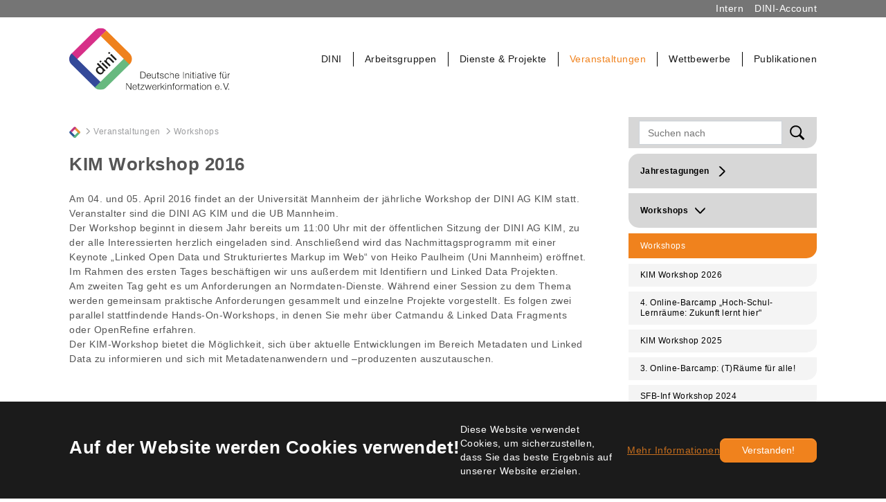

--- FILE ---
content_type: text/html; charset=utf-8
request_url: https://dini.de/veranstaltungen/workshops/kim2016
body_size: 8051
content:
<!DOCTYPE html>
<html lang="de">
<head>
    <meta charset="utf-8">

<!-- 
	This website is powered by TYPO3 - inspiring people to share!
	TYPO3 is a free open source Content Management Framework initially created by Kasper Skaarhoj and licensed under GNU/GPL.
	TYPO3 is copyright 1998-2026 of Kasper Skaarhoj. Extensions are copyright of their respective owners.
	Information and contribution at https://typo3.org/
-->

<link rel="icon" href="/_assets/20d825024926f09a065bc99334cc8601/Images/Favicons/favicon-32x32.png" type="image/png">
<title>KIM2016 - Deutsche Initiative für Netzwerkinformation e. V. (DINI)</title>
<meta http-equiv="x-ua-compatible" content="IE=edge">
<meta name="generator" content="TYPO3 CMS">
<meta name="viewport" content="width=device-width, initial-scale=1, minimum-scale=1">
<meta name="robots" content="index,follow">
<meta name="mobile-web-app-capable" content="no">
<meta name="google" content="notranslate">

<link rel="stylesheet" href="/_assets/9b80d86a98af3ecc38aabe297d2c3695/Fonts/bootstrappackageicon.min.css?1755690722" media="all">

<link rel="stylesheet" href="/typo3temp/assets/bootstrappackage/css/theme-802463a72eb4cf1399951fb706160a621e1cc2aa023217e1d95f2b78edefc383.css?1756034886" media="all">








<link rel="canonical" href="https://dini.de/veranstaltungen/workshops/kim2016">

</head>
<body id="p1302" class="page-1302 pagelevel-4 language-0 backendlayout-2_columns layout-default">

<div id="top"></div><div class="body-bg body-bg-top"><div id="cookieconsent"><span data-cookieconsent-setting="cookie.expiryDays" data-cookieconsent-value="365"></span><span data-cookieconsent-setting="content.header" data-cookieconsent-value="Auf der Website werden Cookies verwendet!"></span><span data-cookieconsent-setting="content.message" data-cookieconsent-value="Diese Website verwendet Cookies, um sicherzustellen, dass Sie das beste Ergebnis auf unserer Website erzielen."></span><span data-cookieconsent-setting="content.dismiss" data-cookieconsent-value="Verstanden!"></span><span data-cookieconsent-setting="content.allow" data-cookieconsent-value="Cookies zulassen"></span><span data-cookieconsent-setting="content.deny" data-cookieconsent-value="Ablehnen"></span><span data-cookieconsent-setting="content.link" data-cookieconsent-value="Mehr Informationen"></span><span data-cookieconsent-setting="content.href" data-cookieconsent-value="/datenschutzerklaerung"></span><span data-cookieconsent-setting="layout" data-cookieconsent-value="basic-header"></span><span data-cookieconsent-setting="type" data-cookieconsent-value="info"></span><span data-cookieconsent-setting="position" data-cookieconsent-value="bottom"></span><span data-cookieconsent-setting="revokable" data-cookieconsent-value="0"></span><span data-cookieconsent-setting="static" data-cookieconsent-value="0"></span><span data-cookieconsent-setting="location" data-cookieconsent-value="0"></span><span data-cookieconsent-setting="law.countryCode" data-cookieconsent-value=""></span><span data-cookieconsent-setting="law.regionalLaw" data-cookieconsent-value="1"></span></div><a class="sr-only sr-only-focusable" href="#content"><span>Zum Hauptinhalt springen</span></a><header class="navbar navbar-mainnavigation navbar-default navbar-has-image navbar-top navbar-fixed-top"><div class="toplinks-wrap"><div class="container"><ul id="toplinks-nav" class="toplinks"><li><a href="https://intern.dini.de" title="Intern"><span>Intern</span></a></li><li><a href="/account" title="DINI-Account"><span>DINI-Account</span></a></li></ul></div></div><div class="container"><a class="navbar-brand navbar-brand-image" title="DINI e.V. Startseite" href="/"><img class="navbar-brand-logo-normal" src="/_assets/20d825024926f09a065bc99334cc8601/Images/Logo/DINI_Logo_mitSchriftzug.svg" alt="Deutsche Initiative für Netzwerkinformation e.V." height="140" width="280"><img class="navbar-brand-logo-inverted" src="/_assets/20d825024926f09a065bc99334cc8601/Images/Logo/DINI_Logo_mitSchriftzug_Inverted.svg" alt="Deutsche Initiative für Netzwerkinformation e.V." height="140" width="280"></a><button class="search-toggler collapsed" type="button" data-toggle="collapse" data-target="#searchfield" aria-controls="searchfield" aria-expanded="false" aria-label="Toggle search field"><span class="search-toggler-icon"></span></button><div class="search-collapse collapse" id="searchfield">

<div class="tx-indexedsearch-searchbox searchfield">
	<form id="tx_indexedsearch" action="/suche?tx_indexedsearch_pi2%5Baction%5D=search&amp;tx_indexedsearch_pi2%5Bcontroller%5D=Search&amp;cHash=48f2e3ea9a8794d467e45ec8c7741b14" method="post">
<div>
<input type="hidden" name="tx_indexedsearch_pi2[__referrer][@extension]" value="IndexedSearch" >
<input type="hidden" name="tx_indexedsearch_pi2[__referrer][@controller]" value="Search" >
<input type="hidden" name="tx_indexedsearch_pi2[__referrer][@action]" value="form" >
<input type="hidden" name="tx_indexedsearch_pi2[__referrer][arguments]" value="YTowOnt9dc8dc68acc33284e743ad775c1883e313d37f05a" >
<input type="hidden" name="tx_indexedsearch_pi2[__referrer][@request]" value="{&quot;@extension&quot;:&quot;IndexedSearch&quot;,&quot;@controller&quot;:&quot;Search&quot;,&quot;@action&quot;:&quot;form&quot;}b6fbd50ced2cbeca7263eb000c4cbb27234a8288" >
<input type="hidden" name="tx_indexedsearch_pi2[__trustedProperties]" value="{&quot;search&quot;:{&quot;_sections&quot;:1,&quot;_freeIndexUid&quot;:1,&quot;pointer&quot;:1,&quot;ext&quot;:1,&quot;searchType&quot;:1,&quot;defaultOperand&quot;:1,&quot;mediaType&quot;:1,&quot;sortOrder&quot;:1,&quot;group&quot;:1,&quot;languageUid&quot;:1,&quot;desc&quot;:1,&quot;numberOfResults&quot;:1,&quot;extendedSearch&quot;:1,&quot;sword&quot;:1,&quot;submitButton&quot;:1}}54073619501f2487d67db095734630251a44c886" >
</div>

		<div class="tx-indexedsearch-hidden-fields">
			<input type="hidden" name="tx_indexedsearch_pi2[search][_sections]" value="0" />
			<input id="tx_indexedsearch_freeIndexUid" type="hidden" name="tx_indexedsearch_pi2[search][_freeIndexUid]" value="_" />
			<input id="tx_indexedsearch_pointer" type="hidden" name="tx_indexedsearch_pi2[search][pointer]" value="0" />
			<input type="hidden" name="tx_indexedsearch_pi2[search][ext]" value="" />
			<input type="hidden" name="tx_indexedsearch_pi2[search][searchType]" value="1" />
			<input type="hidden" name="tx_indexedsearch_pi2[search][defaultOperand]" value="0" />
			<input type="hidden" name="tx_indexedsearch_pi2[search][mediaType]" value="-1" />
			<input type="hidden" name="tx_indexedsearch_pi2[search][sortOrder]" value="rank_flag" />
			<input type="hidden" name="tx_indexedsearch_pi2[search][group]" value="" />
			<input type="hidden" name="tx_indexedsearch_pi2[search][languageUid]" value="0" />
			<input type="hidden" name="tx_indexedsearch_pi2[search][desc]" value="" />
			<input type="hidden" name="tx_indexedsearch_pi2[search][numberOfResults]" value="10" />
			<input type="hidden" name="tx_indexedsearch_pi2[search][extendedSearch]" value="" />
		</div>
		<fieldset>
			<label class="d-none" for="tx-indexedsearch-searchbox-sword">Suchen nach</label>
			<div class="input-group tx-indexedsearch-form">
				<input placeholder="Suchen nach" id="tx-indexedsearch-searchbox-sword" class="form-control tx-indexedsearch-searchbox-sword" type="text" name="tx_indexedsearch_pi2[search][sword]" value="" />
				<div class="input-group-append tx-indexedsearch-search-submit">
					<button id="tx-indexedsearch-searchbox-button-submit" class="btn tx-indexedsearch-searchbox-button" type="submit" name="tx_indexedsearch_pi2[search][submitButton]" value="Suchen"></button>
				</div>
			</div>
		</fieldset>
	</form>
</div>



</div><button class="navbar-toggler collapsed" type="button" data-toggle="collapse" data-target="#mainnavigation" aria-controls="mainnavigation" aria-expanded="false" aria-label="Navigation umschalten"><span class="navbar-toggler-icon"></span></button><nav id="mainnavigation" class="collapse navbar-collapse ml-md-auto"><ul class="navbar-nav"><li class="nav-item dropdown dropdown-hover"><a href="/dini" id="nav-item-23" class="nav-link dropdown-toggle" title="DINI" role="button" data-toggle="dropdown" aria-haspopup="true" aria-expanded="false"><span class="nav-link-text">DINI</span></a><ul class="dropdown-menu" aria-labelledby="nav-item-23"><li><a href="/dini/ueber-uns" class="dropdown-item" title="Über uns"><span class="dropdown-text">Über uns</span></a></li><li><a href="/dini/gremien" class="dropdown-item" title="Gremien"><span class="dropdown-text">Gremien</span></a></li><li><a href="/dini/mitglieder" class="dropdown-item" title="Mitglieder"><span class="dropdown-text">Mitglieder</span></a></li><li><a href="/dini/satzung" class="dropdown-item" title="Satzung"><span class="dropdown-text">Satzung</span></a></li><li><a href="/dini/wahlordnung" class="dropdown-item" title="Wahlordnung"><span class="dropdown-text">Wahlordnung</span></a></li><li><a href="/dini/geschichte" class="dropdown-item" title="Geschichte"><span class="dropdown-text">Geschichte</span></a></li><li><a href="/dini/dini-logos" class="dropdown-item" title="DINI-Logos"><span class="dropdown-text">DINI-Logos</span></a></li></ul></li><li class="nav-item dropdown dropdown-hover"><a href="/ag" id="nav-item-26" class="nav-link dropdown-toggle" title="Arbeitsgruppen" role="button" data-toggle="dropdown" aria-haspopup="true" aria-expanded="false"><span class="nav-link-text">Arbeitsgruppen</span></a><ul class="dropdown-menu" aria-labelledby="nav-item-26"><li><a href="/ag/dininestor-ag-forschungsdaten" class="dropdown-item" title="DINI/nestor-AG Forschungsdaten"><span class="dropdown-text">DINI/nestor-AG Forschungsdaten</span></a></li><li><a href="/e-pub" class="dropdown-item" title="Elektronisches Publizieren (E-Pub)"><span class="dropdown-text">Elektronisches Publizieren (E-Pub)</span></a></li><li><a href="/fis" class="dropdown-item" title="Forschungsinformationen &amp; Systeme (FIS)"><span class="dropdown-text">Forschungsinformationen &amp; Systeme (FIS)</span></a></li><li><a href="/standards" class="dropdown-item" title="Kompetenzzentrum Interoperable Metadaten (KIM)"><span class="dropdown-text">Kompetenzzentrum Interoperable Metadaten (KIM)</span></a></li><li><a href="/ag/kuenstliche-intelligenz" class="dropdown-item" title="Künstliche Intelligenz"><span class="dropdown-text">Künstliche Intelligenz</span></a></li><li><a href="/lernraeume" class="dropdown-item" title="Lernräume"><span class="dropdown-text">Lernräume</span></a></li><li><a href="/ag/ag-personal" class="dropdown-item" title="AG Personal"><span class="dropdown-text">AG Personal</span></a></li><li><a href="/viktas" class="dropdown-item" title="Videokommunikationstechnologien und ihre Anwendungsszenarien (VIKTAS)"><span class="dropdown-text">Videokommunikationstechnologien und ihre Anwendungsszenarien (VIKTAS)</span></a></li><li><a href="/ag/ehemalige-arbeitsgruppen" class="dropdown-item" title="ehemalige Arbeitsgruppen"><span class="dropdown-text">ehemalige Arbeitsgruppen</span></a></li></ul></li><li class="nav-item dropdown dropdown-hover"><a href="/dienste-projekte" id="nav-item-1517" class="nav-link dropdown-toggle" title="Dienste &amp; Projekte" role="button" data-toggle="dropdown" aria-haspopup="true" aria-expanded="false"><span class="nav-link-text">Dienste &amp; Projekte</span></a><ul class="dropdown-menu" aria-labelledby="nav-item-1517"><li><a href="/dienste-projekte/dini-zertifikat" class="dropdown-item" title="DINI-Zertifikat"><span class="dropdown-text">DINI-Zertifikat</span></a></li><li><a href="/dienste-projekte/publikationsdienste" class="dropdown-item" title="Liste der Publikationsdienste"><span class="dropdown-text">Liste der Publikationsdienste</span></a></li><li><a href="/dienste-projekte/projekte" class="dropdown-item" title="Projekte"><span class="dropdown-text">Projekte</span></a></li></ul></li><li class="nav-item active dropdown dropdown-hover"><a href="/veranstaltungen-1" id="nav-item-28" class="nav-link dropdown-toggle" title="Veranstaltungen" role="button" data-toggle="dropdown" aria-haspopup="true" aria-expanded="false"><span class="nav-link-text">Veranstaltungen</span></a><ul class="dropdown-menu" aria-labelledby="nav-item-28"><li><a href="/veranstaltungen/veranstaltungskalender" class="dropdown-item" title="Veranstaltungskalender"><span class="dropdown-text">Veranstaltungskalender</span></a></li><li><a href="/veranstaltungen/aktuelle-dini-veranstaltungen" class="dropdown-item" title="Aktuelle DINI-Veranstaltungen"><span class="dropdown-text">Aktuelle DINI-Veranstaltungen</span></a></li><li><a href="/veranstaltungen/vergangene-dini-veranstaltungen" class="dropdown-item" title="Vergangene DINI-Veranstaltungen"><span class="dropdown-text">Vergangene DINI-Veranstaltungen</span></a></li></ul></li><li class="nav-item dropdown dropdown-hover"><a href="/wettbewerbe" id="nav-item-1018" class="nav-link dropdown-toggle" title="Wettbewerbe" role="button" data-toggle="dropdown" aria-haspopup="true" aria-expanded="false"><span class="nav-link-text">Wettbewerbe</span></a><ul class="dropdown-menu" aria-labelledby="nav-item-1018"><li><a href="/wettbewerbe/nachhaltigkeit" class="dropdown-item" title="Hochschule nachhaltig gestalten – Starte dein Zukunftsprojekt"><span class="dropdown-text">Hochschule nachhaltig gestalten – Starte dein Zukunftsprojekt</span></a></li><li><a href="/wettbewerbe/beendete-wettbewerbe" class="dropdown-item" title="Beendete Wettbewerbe"><span class="dropdown-text">Beendete Wettbewerbe</span></a></li></ul></li><li class="nav-item dropdown dropdown-hover"><a href="/publikationen" id="nav-item-27" class="nav-link dropdown-toggle" title="Publikationen" role="button" data-toggle="dropdown" aria-haspopup="true" aria-expanded="false"><span class="nav-link-text">Publikationen</span></a><ul class="dropdown-menu" aria-labelledby="nav-item-27"><li><a href="/publikationen/dini-thesen" class="dropdown-item" title="DINI-Thesen"><span class="dropdown-text">DINI-Thesen</span></a></li><li><a href="/publikationen/dini-publikationen" class="dropdown-item" title="DINI-Publikationen"><span class="dropdown-text">DINI-Publikationen</span></a></li><li><a href="/publikationen/twitter-mastodon-und-blogs" class="dropdown-item" title="Mastodon und Blogs"><span class="dropdown-text">Mastodon und Blogs</span></a></li><li><a href="/publikationen/dinitus-podcast" class="dropdown-item" title="DINItus Podcast"><span class="dropdown-text">DINItus Podcast</span></a></li><li><a href="/publikationen/dini-bei-zenedo" class="dropdown-item" title="DINI bei Zenodo"><span class="dropdown-text">DINI bei Zenodo</span></a></li></ul></li></ul></nav></div></header><div class="container"><div class="headercontent-wrap"></div></div><div class="section section-default"><div class="container"><div class="section-row"><div class="section-column breadcrumb-wrap"><nav class="breadcrumb-section" aria-label="breadcrumb"><p class="sr-only" id="breadcrumb">Sie sind hier:</p><ol class="breadcrumb"><li class="breadcrumb-item"><a class="breadcrumb-link" href="/" title="DINI"><span class="breadcrumb-icon"><svg xmlns="http://www.w3.org/2000/svg" xmlns:xlink="http://www.w3.org/1999/xlink" width="16" height="16" viewBox="0 0 32 32" version="1.1" class="" aria-hidden="true"><!-- Generator: Sketch 51.2 (57519) - http://www.bohemiancoding.com/sketch --><title>Favicon DINI</title><desc>Created with Sketch.</desc><defs/><g id="Page-1" stroke="none" stroke-width="1" fill="none" fill-rule="evenodd"><g id="Favicon-DINI"><g id="DINI-Favicon"><path d="M20.4669388,29.0847347 L18.7637551,30.7872653 C17.2519184,32.299102 14.7781224,32.299102 13.2662857,30.7872653 L1.47134694,18.9929796 C-0.0398367347,17.4804898 -0.0398367347,15.0066939 1.47134694,13.4948571 L3.17387755,11.7916735 L20.4669388,29.0847347" id="Fill-1" fill="#305796"/><path d="M13.258449,30.7872653 L11.5552653,29.0847347 L28.8483265,11.7916735 L30.5508571,13.4948571 C32.0626939,15.0066939 32.0626939,17.4804898 30.5508571,18.9929796 L18.7565714,30.7872653 C17.2382041,32.3056327 14.7761633,32.3056327 13.258449,30.7872653" id="Fill-2" fill="#59B781"/><path d="M30.5508571,19.0008163 L28.8483265,20.7033469 L11.5552653,3.41028571 L13.258449,1.70840816 C14.7702857,0.196571429 17.2440816,0.196571429 18.7565714,1.70840816 L30.5508571,13.5033469 C32.0626939,15.0145306 32.0626939,17.4889796 30.5508571,19.0008163" id="Fill-3" fill="#EB8F38"/><path d="M7.61208163,16.2298776 L3.17387755,11.7916735 L13.2486531,1.69077551 C14.7611429,0.178285714 17.2349388,0.178285714 18.7467755,1.69077551 L20.4486531,3.39330612 L7.61208163,16.2298776" id="Fill-4" fill="#C23783"/></g></g></g></svg></span></a></li><li class="breadcrumb-item"><a class="breadcrumb-link" href="/veranstaltungen-1" title="Veranstaltungen"><span class="breadcrumb-text">Veranstaltungen</span></a></li><li class="breadcrumb-item"><a class="breadcrumb-link" href="/veranstaltungen/workshops" title="Workshops"><span class="breadcrumb-text">Workshops</span></a></li></ol></nav></html></div><div class="section-column searchfield-wrap" role="main">

<div class="tx-indexedsearch-searchbox searchfield">
	<form id="tx_indexedsearch" action="/suche?tx_indexedsearch_pi2%5Baction%5D=search&amp;tx_indexedsearch_pi2%5Bcontroller%5D=Search&amp;cHash=48f2e3ea9a8794d467e45ec8c7741b14" method="post">
<div>
<input type="hidden" name="tx_indexedsearch_pi2[__referrer][@extension]" value="IndexedSearch" >
<input type="hidden" name="tx_indexedsearch_pi2[__referrer][@controller]" value="Search" >
<input type="hidden" name="tx_indexedsearch_pi2[__referrer][@action]" value="form" >
<input type="hidden" name="tx_indexedsearch_pi2[__referrer][arguments]" value="YTowOnt9dc8dc68acc33284e743ad775c1883e313d37f05a" >
<input type="hidden" name="tx_indexedsearch_pi2[__referrer][@request]" value="{&quot;@extension&quot;:&quot;IndexedSearch&quot;,&quot;@controller&quot;:&quot;Search&quot;,&quot;@action&quot;:&quot;form&quot;}b6fbd50ced2cbeca7263eb000c4cbb27234a8288" >
<input type="hidden" name="tx_indexedsearch_pi2[__trustedProperties]" value="{&quot;search&quot;:{&quot;_sections&quot;:1,&quot;_freeIndexUid&quot;:1,&quot;pointer&quot;:1,&quot;ext&quot;:1,&quot;searchType&quot;:1,&quot;defaultOperand&quot;:1,&quot;mediaType&quot;:1,&quot;sortOrder&quot;:1,&quot;group&quot;:1,&quot;languageUid&quot;:1,&quot;desc&quot;:1,&quot;numberOfResults&quot;:1,&quot;extendedSearch&quot;:1,&quot;sword&quot;:1,&quot;submitButton&quot;:1}}54073619501f2487d67db095734630251a44c886" >
</div>

		<div class="tx-indexedsearch-hidden-fields">
			<input type="hidden" name="tx_indexedsearch_pi2[search][_sections]" value="0" />
			<input id="tx_indexedsearch_freeIndexUid" type="hidden" name="tx_indexedsearch_pi2[search][_freeIndexUid]" value="_" />
			<input id="tx_indexedsearch_pointer" type="hidden" name="tx_indexedsearch_pi2[search][pointer]" value="0" />
			<input type="hidden" name="tx_indexedsearch_pi2[search][ext]" value="" />
			<input type="hidden" name="tx_indexedsearch_pi2[search][searchType]" value="1" />
			<input type="hidden" name="tx_indexedsearch_pi2[search][defaultOperand]" value="0" />
			<input type="hidden" name="tx_indexedsearch_pi2[search][mediaType]" value="-1" />
			<input type="hidden" name="tx_indexedsearch_pi2[search][sortOrder]" value="rank_flag" />
			<input type="hidden" name="tx_indexedsearch_pi2[search][group]" value="" />
			<input type="hidden" name="tx_indexedsearch_pi2[search][languageUid]" value="0" />
			<input type="hidden" name="tx_indexedsearch_pi2[search][desc]" value="" />
			<input type="hidden" name="tx_indexedsearch_pi2[search][numberOfResults]" value="10" />
			<input type="hidden" name="tx_indexedsearch_pi2[search][extendedSearch]" value="" />
		</div>
		<fieldset>
			<label class="d-none" for="tx-indexedsearch-searchbox-sword">Suchen nach</label>
			<div class="input-group tx-indexedsearch-form">
				<input placeholder="Suchen nach" id="tx-indexedsearch-searchbox-sword" class="form-control tx-indexedsearch-searchbox-sword" type="text" name="tx_indexedsearch_pi2[search][sword]" value="" />
				<div class="input-group-append tx-indexedsearch-search-submit">
					<button id="tx-indexedsearch-searchbox-button-submit" class="btn tx-indexedsearch-searchbox-button" type="submit" name="tx_indexedsearch_pi2[search][submitButton]" value="Suchen"></button>
				</div>
			</div>
		</fieldset>
	</form>
</div>



</div></div></div></div><div id="content" class="main-section"><!--TYPO3SEARCH_begin--><div class="section section-default"><div class="container"><div class="section-row"><main class="section-column maincontent-wrap" role="main"><div id="c3325" class="ce frame frame-default frame-type-text frame-background-none frame-no-backgroundimage frame-space-before-none frame-space-after-none"><div class="frame-container"><div class="frame-inner"><header class="frame-header"><h2 class="element-header "><span>KIM Workshop 2016</span></h2></header><p>Am 04. und 05. April 2016 findet an der Universität Mannheim der jährliche Workshop der DINI AG KIM statt. Veranstalter sind die DINI AG KIM und die UB Mannheim.<br> Der Workshop beginnt in diesem Jahr bereits um 11:00 Uhr mit der öffentlichen Sitzung der DINI AG KIM, zu der alle Interessierten herzlich eingeladen sind. Anschließend wird das Nachmittagsprogramm mit einer Keynote „Linked Open Data und Strukturiertes Markup im Web“ von Heiko Paulheim (Uni Mannheim) eröffnet. Im Rahmen des ersten Tages beschäftigen wir uns außerdem mit Identifiern und Linked Data Projekten.<br> Am zweiten Tag geht es um Anforderungen an Normdaten-Dienste. Während einer Session zu dem Thema werden gemeinsam praktische Anforderungen gesammelt und einzelne Projekte vorgestellt. Es folgen zwei parallel stattfindende Hands-On-Workshops, in denen Sie mehr über Catmandu &amp; Linked Data Fragments oder OpenRefine erfahren.<br> Der KIM-Workshop bietet die Möglichkeit, sich über aktuelle Entwicklungen im Bereich Metadaten und Linked Data zu informieren und sich mit Metadatenanwendern und –produzenten auszutauschen.</p></div></div></div></main><div class="section-column subcontent-wrap"><div class="ce subnav-item"><nav class="" role="navigation"><a href="/veranstaltungen/jahrestagungen" id="subnav-item-265" class="btn btn-block btn-collapse collapsed subnav-link" title="Jahrestagungen" data-toggle="collapse" data-target="#subnav-265" role="button" aria-expanded="false" aria-controls="subnav-265"><span class="subnav-link-text btn-collapse-text">Jahrestagungen</span><span class="btn-collapse-arrow"></span></a><div class="collapse-wrap"><div id="subnav-265" class="collapse"><nav class="subnav-item" role="navigation"><a href="/veranstaltungen/jahrestagungen" id="subnav-item-265" class="subnav-link" title="Jahrestagungen"><span class="subnav-link-text">Jahrestagungen</span></a></nav><ul class="subnav-nav"><li class="subnav-item"><a href="/veranstaltungen/jahrestagungen/27-dini-jahrestagung-2026" id="subnav-item-2130" class="subnav-link" title="27. DINI-Jahrestagung 2026"><span class="subnav-link-text">27. DINI-Jahrestagung 2026</span></a></li><li class="subnav-item"><a href="/veranstaltungen/jahrestagungen/26-dini-jahrestagung-2025" id="subnav-item-2073" class="subnav-link" title="26. DINI-Jahrestagung 2025"><span class="subnav-link-text">26. DINI-Jahrestagung 2025</span></a></li><li class="subnav-item"><a href="/veranstaltungen/jahrestagungen/25-dini-jahrestagung" id="subnav-item-1981" class="subnav-link" title="25. DINI-Jahrestagung 2024"><span class="subnav-link-text">25. DINI-Jahrestagung 2024</span></a></li><li class="subnav-item"><a href="/veranstaltungen/jahrestagungen/24-dini-jahrestagung-2023" id="subnav-item-1913" class="subnav-link" title="24. DINI-Jahrestagung 2023"><span class="subnav-link-text">24. DINI-Jahrestagung 2023</span></a></li><li class="subnav-item"><a href="/veranstaltungen/jahrestagungen/23-dini-jahrestagung-2022" id="subnav-item-1799" class="subnav-link" title="23. DINI-Jahrestagung 2022"><span class="subnav-link-text">23. DINI-Jahrestagung 2022</span></a></li><li class="subnav-item"><a href="/veranstaltungen/jahrestagungen/22-dini-jahrestagung-2021" id="subnav-item-1778" class="subnav-link" title="22. DINI-Jahrestagung 2021"><span class="subnav-link-text">22. DINI-Jahrestagung 2021</span></a></li><li class="subnav-item"><a href="/veranstaltungen/jahrestagungen/21-dini-jahrestagung-2020" id="subnav-item-1687" class="subnav-link" title="21. DINI-Jahrestagung 2020"><span class="subnav-link-text">21. DINI-Jahrestagung 2020</span></a></li><li class="subnav-item"><a href="/veranstaltungen/jahrestagungen/20-dini-jahrestagung-2019" id="subnav-item-1587" class="subnav-link" title="20. DINI-Jahrestagung 2019"><span class="subnav-link-text">20. DINI-Jahrestagung 2019</span></a></li></ul></div></div></nav></div><div class="ce subnav-item active"><nav class="" role="navigation"><a href="/veranstaltungen/workshops" id="subnav-item-258" class="btn btn-block btn-collapse subnav-link" title="Workshops" data-toggle="collapse" data-target="#subnav-258" role="button" aria-expanded="true" aria-controls="subnav-258"><span class="subnav-link-text btn-collapse-text">Workshops</span><span class="btn-collapse-arrow"></span></a><div class="collapse-wrap"><div id="subnav-258" class="collapse show"><nav class="subnav-item active" role="navigation"><a href="/veranstaltungen/workshops" id="subnav-item-258" class="subnav-link" title="Workshops"><span class="subnav-link-text">Workshops</span></a></nav><ul class="subnav-nav"><li class="subnav-item"><a href="/veranstaltungen/workshops/kim-workshop-2026" id="subnav-item-2141" class="subnav-link" title="KIM Workshop 2026"><span class="subnav-link-text">KIM Workshop 2026</span></a></li><li class="subnav-item"><a href="/veranstaltungen/workshops/4-online-barcamp-hoch-schul-lernraeume-zukunft-lernt-hier" id="subnav-item-2136" class="subnav-link" title="4. Online-Barcamp „Hoch-Schul-Lernräume: Zukunft lernt hier&quot;"><span class="subnav-link-text">4. Online-Barcamp „Hoch-Schul-Lernräume: Zukunft lernt hier&quot;</span></a></li><li class="subnav-item"><a href="/veranstaltungen/workshops/kim-workshop-2025" id="subnav-item-2056" class="subnav-link" title="KIM Workshop 2025"><span class="subnav-link-text">KIM Workshop 2025</span></a></li><li class="subnav-item"><a href="/veranstaltungen/workshops/3-online-barcamp-traeume-fuer-alle" id="subnav-item-2048" class="subnav-link" title="3. Online-Barcamp: (T)Räume für alle!"><span class="subnav-link-text">3. Online-Barcamp: (T)Räume für alle!</span></a></li><li class="subnav-item"><a href="/veranstaltungen/workshops/sfb-inf-workshop-2024" id="subnav-item-2038" class="subnav-link" title="SFB-Inf Workshop 2024"><span class="subnav-link-text">SFB-Inf Workshop 2024</span></a></li><li class="subnav-item"><a href="/veranstaltungen/workshops/train-the-trainer-workshop-zum-thema-forschungsdatenmanagement-1" id="subnav-item-2029" class="subnav-link" title="Train-the-Trainer Workshop zum Thema Forschungsdatenmanagement"><span class="subnav-link-text">Train-the-Trainer Workshop zum Thema Forschungsdatenmanagement</span></a></li><li class="subnav-item"><a href="/veranstaltungen/workshops/kim-2024" id="subnav-item-1995" class="subnav-link" title="KIM Workshop 2024"><span class="subnav-link-text">KIM Workshop 2024</span></a></li><li class="subnav-item"><a href="/veranstaltungen/workshops/2-online-barcamp-kleine-fragen-der-lernraumgestaltung-von-a-wie-ausschreibung-bis-z-wie-zonierung-1" id="subnav-item-1984" class="subnav-link" title="2. Online-Barcamp: Kleine Fragen der Lernraumgestaltung – von A wie Ausschreibung bis Z wie Zonierung"><span class="subnav-link-text">2. Online-Barcamp: Kleine Fragen der Lernraumgestaltung – von A wie Ausschreibung bis Z wie Zonierung</span></a></li><li class="subnav-item"><a href="/veranstaltungen/workshops/follow-up-train-the-trainer-workshop-zum-forschungsdatenmanagement-teil-2" id="subnav-item-1969" class="subnav-link" title="Follow-up: Train-the-Trainer Workshop zum Forschungsdatenmanagement, Termin 2"><span class="subnav-link-text">Follow-up: Train-the-Trainer Workshop zum Forschungsdatenmanagement, Termin 2</span></a></li><li class="subnav-item"><a href="/veranstaltungen/workshops/fdm-beratung-from-peer-to-peer" id="subnav-item-1962" class="subnav-link" title="FDM-Beratung. From Peer to Peer"><span class="subnav-link-text">FDM-Beratung. From Peer to Peer</span></a></li><li class="subnav-item"><a href="/veranstaltungen/workshops/kim-workshop-2023" id="subnav-item-1919" class="subnav-link" title="KIM Workshop 2023"><span class="subnav-link-text">KIM Workshop 2023</span></a></li><li class="subnav-item"><a href="/veranstaltungen/workshops/zukunftswerkstatt-2023" id="subnav-item-1903" class="subnav-link" title="Zukunftswerkstatt 2023"><span class="subnav-link-text">Zukunftswerkstatt 2023</span></a></li><li class="subnav-item"><a href="/veranstaltungen/workshops/gemeinsam-zum-dini-zertifikat-2022" id="subnav-item-1896" class="subnav-link" title="Gemeinsam zum DINI-Zertifikat 2022"><span class="subnav-link-text">Gemeinsam zum DINI-Zertifikat 2022</span></a></li><li class="subnav-item"><a href="/veranstaltungen/workshops/verrueckte-lernraeume" id="subnav-item-1894" class="subnav-link" title="VerRückte Lernräume"><span class="subnav-link-text">VerRückte Lernräume</span></a></li><li class="subnav-item"><a href="/veranstaltungen/workshops/follow-up-train-the-trainer-workshop-zum-forschungsdatenmanagement" id="subnav-item-1891" class="subnav-link" title="Follow-up: Train-the-Trainer Workshop zum Forschungsdatenmanagement"><span class="subnav-link-text">Follow-up: Train-the-Trainer Workshop zum Forschungsdatenmanagement</span></a></li><li class="subnav-item"><a href="/veranstaltungen/workshops/science-talk-digital-gestuetzte-lehre-robust-und-nachhaltig-wie-kann-und-soll-die-lehre-der-zukunft-aussehen-und-was-muessen-wir-dafuer-tun" id="subnav-item-1876" class="subnav-link" title="Science-Talk „Digital gestützte Lehre - robust und nachhaltig - Wie kann und soll die Lehre der Zukunft aussehen? Und was müssen wir dafür tun?“"><span class="subnav-link-text">Science-Talk „Digital gestützte Lehre - robust und nachhaltig - Wie kann und soll die Lehre der Zukunft aussehen? Und was müssen wir dafür tun?“</span></a></li><li class="subnav-item"><a href="/veranstaltungen/workshops/gemeinsam-zum-dini-zertifikat-2022-1" id="subnav-item-1866" class="subnav-link" title="Gemeinsam zum DINI-Zertifikat 2022"><span class="subnav-link-text">Gemeinsam zum DINI-Zertifikat 2022</span></a></li><li class="subnav-item"><a href="/veranstaltungen/workshops/forschungssoftware-managen" id="subnav-item-1863" class="subnav-link" title="Forschungssoftware managen"><span class="subnav-link-text">Forschungssoftware managen</span></a></li><li class="subnav-item"><a href="/veranstaltungen/workshops/kim-workshop-2022" id="subnav-item-1851" class="subnav-link" title="KIM Workshop 2022"><span class="subnav-link-text">KIM Workshop 2022</span></a></li><li class="subnav-item"><a href="/veranstaltungen/workshops/neues-hybrid-veraenderte-perspektiven-auf-lern-und-arbeitswelten" id="subnav-item-1826" class="subnav-link" title="Neues Hybrid: veränderte Perspektiven auf Lern- und Arbeitswelten"><span class="subnav-link-text">Neues Hybrid: veränderte Perspektiven auf Lern- und Arbeitswelten</span></a></li><li class="subnav-item"><a href="/veranstaltungen/workshops/abgleich-und-anreicherung-eigener-datenbestaende-mit-der-gemeinsamen-normdatei-in-openrefine" id="subnav-item-1800" class="subnav-link" title="Abgleich und Anreicherung eigener Datenbestände mit der Gemeinsamen Normdatei in OpenRefine"><span class="subnav-link-text">Abgleich und Anreicherung eigener Datenbestände mit der Gemeinsamen Normdatei in OpenRefine</span></a></li><li class="subnav-item"><a href="/veranstaltungen/workshops/kim-workshop-2021" id="subnav-item-1782" class="subnav-link" title="KIM Workshop 2021"><span class="subnav-link-text">KIM Workshop 2021</span></a></li><li class="subnav-item"><a href="/veranstaltungen/workshops/workshopreihe-datenmanagementplaene-in-der-forschung-von-grundlagen-zu-grundfragen" id="subnav-item-1767" class="subnav-link" title="Workshopreihe &quot;Datenmanagementpläne in der Forschung – von Grundlagen zu Grundfragen“"><span class="subnav-link-text">Workshopreihe &quot;Datenmanagementpläne in der Forschung – von Grundlagen zu Grundfragen“</span></a></li><li class="subnav-item"><a href="/veranstaltungen/workshops/5-vivo-workshop" id="subnav-item-1765" class="subnav-link" title="5. VIVO-Workshop"><span class="subnav-link-text">5. VIVO-Workshop</span></a></li><li class="subnav-item"><a href="/veranstaltungen/workshops/mit-abstand-mehr-gelernt-konsequenzen-fuer-die-lehr-und-lernraumplanung" id="subnav-item-1757" class="subnav-link" title="Mit Abstand mehr gelernt? Konsequenzen für die Lehr- und Lernraumplanung"><span class="subnav-link-text">Mit Abstand mehr gelernt? Konsequenzen für die Lehr- und Lernraumplanung</span></a></li><li class="subnav-item"><a href="/veranstaltungen/workshops/open-access-publikationsdienste-zukunftsfaehig-gestalten-das-dini-zertifikat-als-weg" id="subnav-item-1740" class="subnav-link" title="Open-Access-Publikationsdienste zukunftsfähig gestalten - das DINI-Zertifikat als Weg"><span class="subnav-link-text">Open-Access-Publikationsdienste zukunftsfähig gestalten - das DINI-Zertifikat als Weg</span></a></li><li class="subnav-item"><a href="/veranstaltungen/workshops/data-stewardship-im-forschungsdatenmanagement-was-ist-das-rollen-aufgabenprofile-einsatzgebiete" id="subnav-item-1732" class="subnav-link" title="Data Stewardship im Forschungsdatenmanagement - Was ist das? Rollen,  Aufgabenprofile, Einsatzgebiete"><span class="subnav-link-text">Data Stewardship im Forschungsdatenmanagement - Was ist das? Rollen,  Aufgabenprofile, Einsatzgebiete</span></a></li><li class="subnav-item"><a href="/veranstaltungen/workshops/kim-workshop-2020" id="subnav-item-1708" class="subnav-link" title="KIM Workshop 2020"><span class="subnav-link-text">KIM Workshop 2020</span></a></li><li class="subnav-item"><a href="/veranstaltungen/workshops/zertifizierung-von-forschungsdatenrepositorien-wege-praxiserfahrungen-und-perspektiven" id="subnav-item-1698" class="subnav-link" title="Zertifizierung von Forschungsdatenrepositorien - Wege, Praxiserfahrungen und Perspektiven"><span class="subnav-link-text">Zertifizierung von Forschungsdatenrepositorien - Wege, Praxiserfahrungen und Perspektiven</span></a></li><li class="subnav-item"><a href="/veranstaltungen/workshops/wer-soll-das-bezahlen-kosten-und-betriebsmodelle-fuer-nachhaltige-forschungsinfrastrukturen-und-fdm-services" id="subnav-item-1659" class="subnav-link" title="&quot;Wer soll das bezahlen?&quot; Kosten- und Betriebsmodelle für nachhaltige Forschungsinfrastrukturen und FDM-Services"><span class="subnav-link-text">&quot;Wer soll das bezahlen?&quot; Kosten- und Betriebsmodelle für nachhaltige Forschungsinfrastrukturen und FDM-Services</span></a></li><li class="subnav-item"><a href="/veranstaltungen/workshops/agile-lehr-und-lernformate-koblenzer-e-learning-tage-dini-zukunftswerkstatt" id="subnav-item-1652" class="subnav-link" title="Agile Lehr- und Lernformate, Koblenzer E-Learning-Tage &amp; DINI-Zukunftswerkstatt"><span class="subnav-link-text">Agile Lehr- und Lernformate, Koblenzer E-Learning-Tage &amp; DINI-Zukunftswerkstatt</span></a></li><li class="subnav-item"><a href="/veranstaltungen/workshops/strukturen-entwickeln-organisation-und-governance-fuer-lokale-fdm-services" id="subnav-item-1630" class="subnav-link" title="Strukturen entwickeln: Organisation und Governance für lokale FDM-Services"><span class="subnav-link-text">Strukturen entwickeln: Organisation und Governance für lokale FDM-Services</span></a></li><li class="subnav-item"><a href="/veranstaltungen/workshops/perspektiven-eroeffnen-neue-wege-in-der-lernraumgestaltung" id="subnav-item-1625" class="subnav-link" title="Perspektiven eröffnen – neue Wege in der Lernraumgestaltung"><span class="subnav-link-text">Perspektiven eröffnen – neue Wege in der Lernraumgestaltung</span></a></li><li class="subnav-item"><a href="/veranstaltungen/workshops/re-use-fdmentor-strategien-und-werkzeuge-fuer-hochschulen-im-umgang-mit-forschungsdaten" id="subnav-item-1603" class="subnav-link" title="Re-Use FDMentor - Strategien und Werkzeuge für Hochschulen im Umgang mit Forschungsdaten"><span class="subnav-link-text">Re-Use FDMentor - Strategien und Werkzeuge für Hochschulen im Umgang mit Forschungsdaten</span></a></li><li class="subnav-item"><a href="/veranstaltungen/workshops/lernen-braucht-raum-gestaltung-von-lernumgebungen" id="subnav-item-1593" class="subnav-link" title="Lernen braucht Raum. Gestaltung von Lernumgebungen"><span class="subnav-link-text">Lernen braucht Raum. Gestaltung von Lernumgebungen</span></a></li></ul></div></div></nav></div></div></div></div></div><!--TYPO3SEARCH_end--></div><footer><section class="section footer-section footer-section-meta"><div class="frame frame-background-none frame-space-before-none frame-space-after-none"><div class="frame-group-container"><div class="frame-group-inner"><div class="frame-container frame-container-default"><div class="frame-inner"><div class="footer-info-section"><div class="footer-meta"><ul id="meta_menu" class="meta-menu"><li><a href="/kontakt" title="Kontakt"><span>Kontakt</span></a></li><li><a href="/impressum" title="Impressum"><span>Impressum</span></a></li><li><a href="/datenschutzerklaerung" title="Datenschutzerklärung"><span>Datenschutzerklärung</span></a></li></ul></div></div></div></div></div></div></div></section></footer><a class="scroll-top" title="Nach oben rollen" href="#top"><span class="scroll-top-icon"></span></a></div>
<script src="/_assets/20d825024926f09a065bc99334cc8601/Contrib/jquery/jquery-3.7.1.js?1755366750"></script>
<script src="/_assets/20d825024926f09a065bc99334cc8601/Contrib/jquery-ui-1.14.1/jquery-ui.js?1730304364"></script>
<script src="/_assets/20d825024926f09a065bc99334cc8601/JavaScript/bootstrap-jquery-compat.js?1755423641"></script>
<script src="/_assets/9b80d86a98af3ecc38aabe297d2c3695/Contrib/photoswipe/photoswipe.umd.min.js?1755690722"></script>
<script src="/_assets/9b80d86a98af3ecc38aabe297d2c3695/Contrib/photoswipe/photoswipe-lightbox.umd.min.js?1755690722"></script>
<script src="/_assets/9b80d86a98af3ecc38aabe297d2c3695/Contrib/photoswipe/photoswipe-dynamic-caption-plugin.umd.min.js?1755690722"></script>
<script src="/_assets/9b80d86a98af3ecc38aabe297d2c3695/JavaScript/Dist/bootstrap.accordion.min.js?1755690722"></script>
<script src="/_assets/9b80d86a98af3ecc38aabe297d2c3695/JavaScript/Dist/bootstrap.popover.min.js?1755690722"></script>
<script src="/_assets/9b80d86a98af3ecc38aabe297d2c3695/JavaScript/Dist/bootstrap.stickyheader.min.js?1755690722"></script>
<script src="/_assets/9b80d86a98af3ecc38aabe297d2c3695/JavaScript/Dist/bootstrap.smoothscroll.min.js?1755690722"></script>
<script src="/_assets/9b80d86a98af3ecc38aabe297d2c3695/JavaScript/Dist/bootstrap.lightbox.min.js?1755690722"></script>
<script src="/_assets/9b80d86a98af3ecc38aabe297d2c3695/JavaScript/Dist/bootstrap.navbar.min.js?1755690722"></script>
<script src="/_assets/9b80d86a98af3ecc38aabe297d2c3695/Contrib/popper-core/popper.min.js?1755690722"></script>
<script src="/_assets/20d825024926f09a065bc99334cc8601/Contrib/bootstrap4/js/bootstrap.bundle.min.js?1532447674"></script>
<script src="/_assets/9b80d86a98af3ecc38aabe297d2c3695/Contrib/cookieconsent/cookieconsent.min.js?1755690722"></script>
<script src="/_assets/9b80d86a98af3ecc38aabe297d2c3695/JavaScript/Dist/bootstrap.cookieconsent.min.js?1755690722"></script>

<script src="/_assets/ae6abf76a2a447682ca620db3ce4c57d/JavaScript/formEvents.js?1756036954"></script>
<script src="/_assets/20d825024926f09a065bc99334cc8601/JavaScript/Src/bootstrap.navbar.js?1684087531"></script>
<script src="/_assets/20d825024926f09a065bc99334cc8601/JavaScript/theme.js?1755423696"></script>



</body>
</html>

--- FILE ---
content_type: application/javascript; charset=utf-8
request_url: https://dini.de/_assets/20d825024926f09a065bc99334cc8601/JavaScript/Src/bootstrap.navbar.js?1684087531
body_size: 323
content:
$(function() {

    /**
     * Toggle collapsed class on navbar toggle button to change
     * the appearance of the toggle button when navbar is open
     */
    $('.navbar-collapse')
        .on('show.bs.collapse', function () {
            $('.navbar-toggle').removeClass('collapsed');
        })
        .on('hide.bs.collapse', function () {
            $('.navbar-toggle').addClass('collapsed');
    });

    /**
     * Solution to enable links on dropdowns, the link will only be triggered
     * if the dropdown is visible. On touch devices you will need to double
     * click on a dropdown, the first click will open the menu.
     */
    $(document).on('pointerover', 'li.dropdown-hover', function (e) {
        if (e.originalEvent.pointerType === "mouse" && $('.navbar-toggler').is(':hidden') && !$(this).hasClass('open')) {
            $(this).parent().parent().find('li').removeClass('show');
            $(this).addClass('show');
            $(this).find('> .dropdown-toggle').attr("aria-expanded", "true");
            $(this).find('> .dropdown-menu').addClass('show');
        }
    });
    $(document).on('pointerleave', 'li.dropdown-hover', function (e) {
        if (e.originalEvent.pointerType === "mouse" && $('.navbar-toggler').is(':hidden')) {
            $(this).removeClass('show');
            $(this).find('> .dropdown-toggle').attr("aria-expanded", "false");
            $(this).find('> .dropdown-menu').removeClass('show');
        }
    });
    $(document).on('click', '.nav-link', function(e) {
        if ($(this).parent().hasClass('dropdown-hover') && !$(this).parent().hasClass('show')) {
            $(this).parent().parent().find('.dropdown-hover').removeClass('show');
            $(this).parent().parent().find('.dropdown-hover').find('> .dropdown-toggle').attr("aria-expanded", "false");
            $(this).parent().parent().find('.dropdown-hover').find('> .dropdown-menu').removeClass('show');
            $(this).parent().addClass('show');
            $(this).parent().find('> .dropdown-toggle').attr("aria-expanded", "true");
            $(this).parent().find('> .dropdown-menu').addClass('show');
            e.stopImmediatePropagation();
            e.preventDefault();
            return false;
        }
    });

});


--- FILE ---
content_type: image/svg+xml
request_url: https://dini.de/_assets/20d825024926f09a065bc99334cc8601/Images/Arrow/arrow-right.svg
body_size: 557
content:
<?xml version="1.0" encoding="UTF-8"?>
<svg width="39px" height="63px" viewBox="0 0 39 63" version="1.1" xmlns="http://www.w3.org/2000/svg" xmlns:xlink="http://www.w3.org/1999/xlink">
    <!-- Generator: Sketch 51.2 (57519) - http://www.bohemiancoding.com/sketch -->
    <title>Seitenanfang</title>
    <desc>Created with Sketch.</desc>
    <defs>
        <polygon id="path-1" points="0 1.9568 36.535296 1.9568 36.535296 39.9968 0 39.9968"></polygon>
    </defs>
    <g id="Page-1" stroke="none" stroke-width="1" fill="none" fill-rule="evenodd">
        <g id="Hover_Hauptnavigation" transform="translate(-930.000000, -837.000000)">
            <g id="Seitenanfang" transform="translate(949.000000, 868.148148) rotate(90.000000) translate(-949.000000, -868.148148) translate(917.000000, 848.000000)">
                <g id="Group-6-Copy-2" transform="translate(32.640000, 20.666667) scale(1, -1) translate(-32.640000, -20.666667) translate(1.280000, 0.000000)">
                    <path d="M25.4784,38.3849067 L25.27872,38.1769067 L59.36256,2.66490667 L59.56224,2.88090667 C62.54208,5.98490667 62.54208,11.0649067 59.56224,14.1689067 L36.31488,38.3849067 C33.33504,41.4889067 28.45824,41.4889067 25.4784,38.3849067" id="Fill-1" fill="#010000"></path>
                    <g id="Group-5" transform="translate(0.000000, 0.712907)">
                        <mask id="mask-2" fill="white">
                            <use xlink:href="#path-1"></use>
                        </mask>
                        <g id="Clip-4"></g>
                        <path d="M2.244096,2.1648 L2.443776,1.9568 L36.535296,37.4608 L36.327936,37.6688 C33.348096,40.7728 28.471296,40.7728 25.491456,37.6688 L2.244096,13.4528 C-0.751104,10.3328 -0.751104,5.2848 2.244096,2.1648" id="Fill-3" fill="#010000" mask="url(#mask-2)"></path>
                    </g>
                </g>
            </g>
        </g>
    </g>
</svg>

--- FILE ---
content_type: application/javascript; charset=utf-8
request_url: https://dini.de/_assets/20d825024926f09a065bc99334cc8601/JavaScript/bootstrap-jquery-compat.js?1755423641
body_size: -105
content:
document.addEventListener('DOMContentLoaded', function () {

    // Rename jQuery 'tooltip' to 'jquery-tooltip' to avoid conflicts
    $.widget.bridge("jquery-tooltip", $.ui.tooltip);

});
